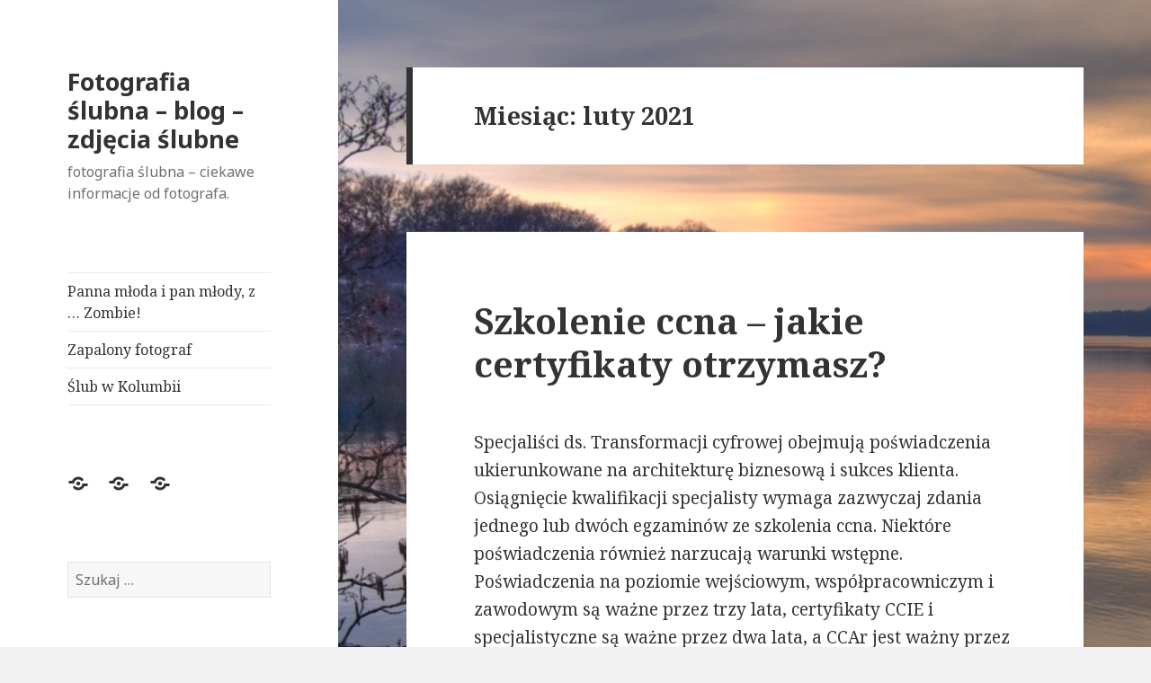

--- FILE ---
content_type: text/html; charset=UTF-8
request_url: http://www.fotokonkol.pl/2021/02/
body_size: 10036
content:
<!DOCTYPE html>
<html lang="pl-PL" class="no-js">
<head>
	<meta charset="UTF-8">
	<meta name="viewport" content="width=device-width">
	<link rel="profile" href="http://gmpg.org/xfn/11">
	<link rel="pingback" href="http://www.fotokonkol.pl/xmlrpc.php">
	<!--[if lt IE 9]>
	<script src="http://www.fotokonkol.pl/wp-content/themes/twentyfifteen/js/html5.js"></script>
	<![endif]-->
	<script>(function(html){html.className = html.className.replace(/\bno-js\b/,'js')})(document.documentElement);</script>
<title>luty 2021 &#8211; Fotografia ślubna &#8211; blog &#8211; zdjęcia ślubne</title>
<link rel='dns-prefetch' href='//fonts.googleapis.com' />
<link rel='dns-prefetch' href='//s.w.org' />
<link href='https://fonts.gstatic.com' crossorigin rel='preconnect' />
<link rel="alternate" type="application/rss+xml" title="Fotografia ślubna - blog - zdjęcia ślubne &raquo; Kanał z wpisami" href="http://www.fotokonkol.pl/feed/" />
<link rel="alternate" type="application/rss+xml" title="Fotografia ślubna - blog - zdjęcia ślubne &raquo; Kanał z komentarzami" href="http://www.fotokonkol.pl/comments/feed/" />
		<script type="text/javascript">
			window._wpemojiSettings = {"baseUrl":"https:\/\/s.w.org\/images\/core\/emoji\/12.0.0-1\/72x72\/","ext":".png","svgUrl":"https:\/\/s.w.org\/images\/core\/emoji\/12.0.0-1\/svg\/","svgExt":".svg","source":{"concatemoji":"http:\/\/www.fotokonkol.pl\/wp-includes\/js\/wp-emoji-release.min.js?ver=eb5e0ea9dc6496367735cf00bd24187d"}};
			!function(e,a,t){var n,r,o,i=a.createElement("canvas"),p=i.getContext&&i.getContext("2d");function s(e,t){var a=String.fromCharCode;p.clearRect(0,0,i.width,i.height),p.fillText(a.apply(this,e),0,0);e=i.toDataURL();return p.clearRect(0,0,i.width,i.height),p.fillText(a.apply(this,t),0,0),e===i.toDataURL()}function c(e){var t=a.createElement("script");t.src=e,t.defer=t.type="text/javascript",a.getElementsByTagName("head")[0].appendChild(t)}for(o=Array("flag","emoji"),t.supports={everything:!0,everythingExceptFlag:!0},r=0;r<o.length;r++)t.supports[o[r]]=function(e){if(!p||!p.fillText)return!1;switch(p.textBaseline="top",p.font="600 32px Arial",e){case"flag":return s([55356,56826,55356,56819],[55356,56826,8203,55356,56819])?!1:!s([55356,57332,56128,56423,56128,56418,56128,56421,56128,56430,56128,56423,56128,56447],[55356,57332,8203,56128,56423,8203,56128,56418,8203,56128,56421,8203,56128,56430,8203,56128,56423,8203,56128,56447]);case"emoji":return!s([55357,56424,55356,57342,8205,55358,56605,8205,55357,56424,55356,57340],[55357,56424,55356,57342,8203,55358,56605,8203,55357,56424,55356,57340])}return!1}(o[r]),t.supports.everything=t.supports.everything&&t.supports[o[r]],"flag"!==o[r]&&(t.supports.everythingExceptFlag=t.supports.everythingExceptFlag&&t.supports[o[r]]);t.supports.everythingExceptFlag=t.supports.everythingExceptFlag&&!t.supports.flag,t.DOMReady=!1,t.readyCallback=function(){t.DOMReady=!0},t.supports.everything||(n=function(){t.readyCallback()},a.addEventListener?(a.addEventListener("DOMContentLoaded",n,!1),e.addEventListener("load",n,!1)):(e.attachEvent("onload",n),a.attachEvent("onreadystatechange",function(){"complete"===a.readyState&&t.readyCallback()})),(n=t.source||{}).concatemoji?c(n.concatemoji):n.wpemoji&&n.twemoji&&(c(n.twemoji),c(n.wpemoji)))}(window,document,window._wpemojiSettings);
		</script>
		<style type="text/css">
img.wp-smiley,
img.emoji {
	display: inline !important;
	border: none !important;
	box-shadow: none !important;
	height: 1em !important;
	width: 1em !important;
	margin: 0 .07em !important;
	vertical-align: -0.1em !important;
	background: none !important;
	padding: 0 !important;
}
</style>
	<link rel='stylesheet' id='wp-block-library-css'  href='http://www.fotokonkol.pl/wp-includes/css/dist/block-library/style.min.css?ver=eb5e0ea9dc6496367735cf00bd24187d' type='text/css' media='all' />
<link rel='stylesheet' id='wp-block-library-theme-css'  href='http://www.fotokonkol.pl/wp-includes/css/dist/block-library/theme.min.css?ver=eb5e0ea9dc6496367735cf00bd24187d' type='text/css' media='all' />
<link rel='stylesheet' id='twentyfifteen-fonts-css'  href='https://fonts.googleapis.com/css?family=Noto+Sans%3A400italic%2C700italic%2C400%2C700%7CNoto+Serif%3A400italic%2C700italic%2C400%2C700%7CInconsolata%3A400%2C700&#038;subset=latin%2Clatin-ext' type='text/css' media='all' />
<link rel='stylesheet' id='genericons-css'  href='http://www.fotokonkol.pl/wp-content/themes/twentyfifteen/genericons/genericons.css?ver=3.2' type='text/css' media='all' />
<link rel='stylesheet' id='twentyfifteen-style-css'  href='http://www.fotokonkol.pl/wp-content/themes/twentyfifteen/style.css?ver=eb5e0ea9dc6496367735cf00bd24187d' type='text/css' media='all' />
<link rel='stylesheet' id='twentyfifteen-block-style-css'  href='http://www.fotokonkol.pl/wp-content/themes/twentyfifteen/css/blocks.css?ver=20181230' type='text/css' media='all' />
<!--[if lt IE 9]>
<link rel='stylesheet' id='twentyfifteen-ie-css'  href='http://www.fotokonkol.pl/wp-content/themes/twentyfifteen/css/ie.css?ver=20141010' type='text/css' media='all' />
<![endif]-->
<!--[if lt IE 8]>
<link rel='stylesheet' id='twentyfifteen-ie7-css'  href='http://www.fotokonkol.pl/wp-content/themes/twentyfifteen/css/ie7.css?ver=20141010' type='text/css' media='all' />
<![endif]-->
<script type='text/javascript' src='http://www.fotokonkol.pl/wp-includes/js/jquery/jquery.js?ver=1.12.4-wp'></script>
<script type='text/javascript' src='http://www.fotokonkol.pl/wp-includes/js/jquery/jquery-migrate.min.js?ver=1.4.1'></script>
<link rel='https://api.w.org/' href='http://www.fotokonkol.pl/wp-json/' />
<link rel="EditURI" type="application/rsd+xml" title="RSD" href="http://www.fotokonkol.pl/xmlrpc.php?rsd" />
<link rel="wlwmanifest" type="application/wlwmanifest+xml" href="http://www.fotokonkol.pl/wp-includes/wlwmanifest.xml" /> 

		<style type="text/css">.recentcomments a{display:inline !important;padding:0 !important;margin:0 !important;}</style>
		<style type="text/css" id="custom-background-css">
body.custom-background { background-image: url("http://www.fotokonkol.pl/wp-content/uploads/2018/04/3766954-gods-beautiful-creation-quotes.jpg"); background-position: left top; background-size: auto; background-repeat: repeat; background-attachment: fixed; }
</style>
	</head>

<body class="archive date custom-background wp-embed-responsive">
<div id="page" class="hfeed site">
	<a class="skip-link screen-reader-text" href="#content">Przeskocz do treści</a>

	<div id="sidebar" class="sidebar">
		<header id="masthead" class="site-header" role="banner">
			<div class="site-branding">
										<p class="site-title"><a href="http://www.fotokonkol.pl/" rel="home">Fotografia ślubna &#8211; blog &#8211; zdjęcia ślubne</a></p>
												<p class="site-description">fotografia ślubna &#8211; ciekawe informacje od fotografa.</p>
										<button class="secondary-toggle">Menu i widgety</button>
			</div><!-- .site-branding -->
		</header><!-- .site-header -->

			<div id="secondary" class="secondary">

					<nav id="site-navigation" class="main-navigation" role="navigation">
				<div class="menu-1-container"><ul id="menu-1" class="nav-menu"><li id="menu-item-15" class="menu-item menu-item-type-post_type menu-item-object-page menu-item-15"><a href="http://www.fotokonkol.pl/przykladowa-strona/">Panna młoda i pan młody, z &#8230; Zombie!</a></li>
<li id="menu-item-23" class="menu-item menu-item-type-post_type menu-item-object-page menu-item-23"><a href="http://www.fotokonkol.pl/zapalony-fotograf/">Zapalony fotograf</a></li>
<li id="menu-item-27" class="menu-item menu-item-type-post_type menu-item-object-page menu-item-27"><a href="http://www.fotokonkol.pl/slub-w-kolumbii/">Ślub w Kolumbii</a></li>
</ul></div>			</nav><!-- .main-navigation -->
		
					<nav id="social-navigation" class="social-navigation" role="navigation">
				<div class="menu-1-container"><ul id="menu-2" class="menu"><li class="menu-item menu-item-type-post_type menu-item-object-page menu-item-15"><a href="http://www.fotokonkol.pl/przykladowa-strona/"><span class="screen-reader-text">Panna młoda i pan młody, z &#8230; Zombie!</span></a></li>
<li class="menu-item menu-item-type-post_type menu-item-object-page menu-item-23"><a href="http://www.fotokonkol.pl/zapalony-fotograf/"><span class="screen-reader-text">Zapalony fotograf</span></a></li>
<li class="menu-item menu-item-type-post_type menu-item-object-page menu-item-27"><a href="http://www.fotokonkol.pl/slub-w-kolumbii/"><span class="screen-reader-text">Ślub w Kolumbii</span></a></li>
</ul></div>			</nav><!-- .social-navigation -->
		
					<div id="widget-area" class="widget-area" role="complementary">
				<aside id="search-2" class="widget widget_search"><form role="search" method="get" class="search-form" action="http://www.fotokonkol.pl/">
				<label>
					<span class="screen-reader-text">Szukaj:</span>
					<input type="search" class="search-field" placeholder="Szukaj &hellip;" value="" name="s" />
				</label>
				<input type="submit" class="search-submit screen-reader-text" value="Szukaj" />
			</form></aside>		<aside id="recent-posts-2" class="widget widget_recent_entries">		<h2 class="widget-title">Ostatnie wpisy</h2>		<ul>
											<li>
					<a href="http://www.fotokonkol.pl/2026/01/18/nagrobki-symbol-pamieci-i-szacunku-na-lata/">Nagrobki – symbol pamięci i szacunku na lata</a>
									</li>
											<li>
					<a href="http://www.fotokonkol.pl/2026/01/15/rehabilitacja-dzieci-warszawa-kompleksowe-wsparcie-rozwoju-najmlodszych/">Rehabilitacja dzieci Warszawa – kompleksowe wsparcie rozwoju najmłodszych</a>
									</li>
											<li>
					<a href="http://www.fotokonkol.pl/2026/01/09/mycie-dachu-poznan-dlaczego-warto-zainwestowac-w-profesjonalne-czyszczenie/">Mycie dachu Poznań – dlaczego warto zainwestować w profesjonalne czyszczenie?</a>
									</li>
											<li>
					<a href="http://www.fotokonkol.pl/2026/01/06/sklep-donice-ogrodowe/">Sklep donice ogrodowe</a>
									</li>
											<li>
					<a href="http://www.fotokonkol.pl/2025/12/22/transport-niskopodwoziowy-warszawa-niezawodne-rozwiazania-dla-ciezkich-ladunkow/">Transport niskopodwoziowy Warszawa – niezawodne rozwiązania dla ciężkich ładunków</a>
									</li>
					</ul>
		</aside><aside id="recent-comments-2" class="widget widget_recent_comments"><h2 class="widget-title">Najnowsze komentarze</h2><ul id="recentcomments"><li class="recentcomments"><span class="comment-author-link">Komentator Zbigniew</span> - <a href="http://www.fotokonkol.pl/2018/04/04/witaj-swiecie/#comment-1">Witaj w świecie fotografii ślubnej</a></li></ul></aside><aside id="archives-2" class="widget widget_archive"><h2 class="widget-title">Archiwa</h2>		<ul>
				<li><a href='http://www.fotokonkol.pl/2026/01/'>styczeń 2026</a></li>
	<li><a href='http://www.fotokonkol.pl/2025/12/'>grudzień 2025</a></li>
	<li><a href='http://www.fotokonkol.pl/2025/11/'>listopad 2025</a></li>
	<li><a href='http://www.fotokonkol.pl/2025/10/'>październik 2025</a></li>
	<li><a href='http://www.fotokonkol.pl/2025/09/'>wrzesień 2025</a></li>
	<li><a href='http://www.fotokonkol.pl/2025/08/'>sierpień 2025</a></li>
	<li><a href='http://www.fotokonkol.pl/2025/06/'>czerwiec 2025</a></li>
	<li><a href='http://www.fotokonkol.pl/2025/05/'>maj 2025</a></li>
	<li><a href='http://www.fotokonkol.pl/2025/04/'>kwiecień 2025</a></li>
	<li><a href='http://www.fotokonkol.pl/2025/03/'>marzec 2025</a></li>
	<li><a href='http://www.fotokonkol.pl/2025/01/'>styczeń 2025</a></li>
	<li><a href='http://www.fotokonkol.pl/2024/12/'>grudzień 2024</a></li>
	<li><a href='http://www.fotokonkol.pl/2024/11/'>listopad 2024</a></li>
	<li><a href='http://www.fotokonkol.pl/2024/10/'>październik 2024</a></li>
	<li><a href='http://www.fotokonkol.pl/2024/09/'>wrzesień 2024</a></li>
	<li><a href='http://www.fotokonkol.pl/2024/08/'>sierpień 2024</a></li>
	<li><a href='http://www.fotokonkol.pl/2024/07/'>lipiec 2024</a></li>
	<li><a href='http://www.fotokonkol.pl/2024/06/'>czerwiec 2024</a></li>
	<li><a href='http://www.fotokonkol.pl/2024/05/'>maj 2024</a></li>
	<li><a href='http://www.fotokonkol.pl/2024/04/'>kwiecień 2024</a></li>
	<li><a href='http://www.fotokonkol.pl/2024/03/'>marzec 2024</a></li>
	<li><a href='http://www.fotokonkol.pl/2024/02/'>luty 2024</a></li>
	<li><a href='http://www.fotokonkol.pl/2024/01/'>styczeń 2024</a></li>
	<li><a href='http://www.fotokonkol.pl/2023/11/'>listopad 2023</a></li>
	<li><a href='http://www.fotokonkol.pl/2023/10/'>październik 2023</a></li>
	<li><a href='http://www.fotokonkol.pl/2023/09/'>wrzesień 2023</a></li>
	<li><a href='http://www.fotokonkol.pl/2023/08/'>sierpień 2023</a></li>
	<li><a href='http://www.fotokonkol.pl/2023/06/'>czerwiec 2023</a></li>
	<li><a href='http://www.fotokonkol.pl/2023/05/'>maj 2023</a></li>
	<li><a href='http://www.fotokonkol.pl/2023/04/'>kwiecień 2023</a></li>
	<li><a href='http://www.fotokonkol.pl/2023/03/'>marzec 2023</a></li>
	<li><a href='http://www.fotokonkol.pl/2023/02/'>luty 2023</a></li>
	<li><a href='http://www.fotokonkol.pl/2023/01/'>styczeń 2023</a></li>
	<li><a href='http://www.fotokonkol.pl/2022/12/'>grudzień 2022</a></li>
	<li><a href='http://www.fotokonkol.pl/2022/11/'>listopad 2022</a></li>
	<li><a href='http://www.fotokonkol.pl/2022/10/'>październik 2022</a></li>
	<li><a href='http://www.fotokonkol.pl/2022/09/'>wrzesień 2022</a></li>
	<li><a href='http://www.fotokonkol.pl/2022/08/'>sierpień 2022</a></li>
	<li><a href='http://www.fotokonkol.pl/2022/07/'>lipiec 2022</a></li>
	<li><a href='http://www.fotokonkol.pl/2022/06/'>czerwiec 2022</a></li>
	<li><a href='http://www.fotokonkol.pl/2022/05/'>maj 2022</a></li>
	<li><a href='http://www.fotokonkol.pl/2022/04/'>kwiecień 2022</a></li>
	<li><a href='http://www.fotokonkol.pl/2022/03/'>marzec 2022</a></li>
	<li><a href='http://www.fotokonkol.pl/2022/02/'>luty 2022</a></li>
	<li><a href='http://www.fotokonkol.pl/2022/01/'>styczeń 2022</a></li>
	<li><a href='http://www.fotokonkol.pl/2021/12/'>grudzień 2021</a></li>
	<li><a href='http://www.fotokonkol.pl/2021/11/'>listopad 2021</a></li>
	<li><a href='http://www.fotokonkol.pl/2021/07/'>lipiec 2021</a></li>
	<li><a href='http://www.fotokonkol.pl/2021/06/'>czerwiec 2021</a></li>
	<li><a href='http://www.fotokonkol.pl/2021/05/'>maj 2021</a></li>
	<li><a href='http://www.fotokonkol.pl/2021/04/'>kwiecień 2021</a></li>
	<li><a href='http://www.fotokonkol.pl/2021/03/'>marzec 2021</a></li>
	<li><a href='http://www.fotokonkol.pl/2021/02/'>luty 2021</a></li>
	<li><a href='http://www.fotokonkol.pl/2021/01/'>styczeń 2021</a></li>
	<li><a href='http://www.fotokonkol.pl/2020/12/'>grudzień 2020</a></li>
	<li><a href='http://www.fotokonkol.pl/2020/11/'>listopad 2020</a></li>
	<li><a href='http://www.fotokonkol.pl/2020/10/'>październik 2020</a></li>
	<li><a href='http://www.fotokonkol.pl/2020/09/'>wrzesień 2020</a></li>
	<li><a href='http://www.fotokonkol.pl/2020/08/'>sierpień 2020</a></li>
	<li><a href='http://www.fotokonkol.pl/2020/07/'>lipiec 2020</a></li>
	<li><a href='http://www.fotokonkol.pl/2020/06/'>czerwiec 2020</a></li>
	<li><a href='http://www.fotokonkol.pl/2020/05/'>maj 2020</a></li>
	<li><a href='http://www.fotokonkol.pl/2020/04/'>kwiecień 2020</a></li>
	<li><a href='http://www.fotokonkol.pl/2020/03/'>marzec 2020</a></li>
	<li><a href='http://www.fotokonkol.pl/2020/02/'>luty 2020</a></li>
	<li><a href='http://www.fotokonkol.pl/2020/01/'>styczeń 2020</a></li>
	<li><a href='http://www.fotokonkol.pl/2019/12/'>grudzień 2019</a></li>
	<li><a href='http://www.fotokonkol.pl/2019/11/'>listopad 2019</a></li>
	<li><a href='http://www.fotokonkol.pl/2019/10/'>październik 2019</a></li>
	<li><a href='http://www.fotokonkol.pl/2019/09/'>wrzesień 2019</a></li>
	<li><a href='http://www.fotokonkol.pl/2019/08/'>sierpień 2019</a></li>
	<li><a href='http://www.fotokonkol.pl/2019/07/'>lipiec 2019</a></li>
	<li><a href='http://www.fotokonkol.pl/2019/06/'>czerwiec 2019</a></li>
	<li><a href='http://www.fotokonkol.pl/2019/05/'>maj 2019</a></li>
	<li><a href='http://www.fotokonkol.pl/2018/12/'>grudzień 2018</a></li>
	<li><a href='http://www.fotokonkol.pl/2018/06/'>czerwiec 2018</a></li>
	<li><a href='http://www.fotokonkol.pl/2018/04/'>kwiecień 2018</a></li>
		</ul>
			</aside><aside id="categories-2" class="widget widget_categories"><h2 class="widget-title">Kategorie</h2>		<ul>
				<li class="cat-item cat-item-1"><a href="http://www.fotokonkol.pl/category/bez-kategorii/">Bez kategorii</a>
</li>
		</ul>
			</aside>			</div><!-- .widget-area -->
		
	</div><!-- .secondary -->

	</div><!-- .sidebar -->

	<div id="content" class="site-content">

	<section id="primary" class="content-area">
		<main id="main" class="site-main" role="main">

		
			<header class="page-header">
				<h1 class="page-title">Miesiąc: luty 2021</h1>			</header><!-- .page-header -->

			
<article id="post-478" class="post-478 post type-post status-publish format-standard hentry category-bez-kategorii">
	
	<header class="entry-header">
		<h2 class="entry-title"><a href="http://www.fotokonkol.pl/2021/02/25/szkolenie-ccna-jakie-certyfikaty-otrzymasz/" rel="bookmark">Szkolenie ccna &#8211; jakie certyfikaty otrzymasz?</a></h2>	</header><!-- .entry-header -->

	<div class="entry-content">
		
<p>Specjaliści ds. Transformacji cyfrowej obejmują poświadczenia ukierunkowane na architekturę biznesową i sukces klienta. Osiągnięcie kwalifikacji specjalisty wymaga zazwyczaj zdania jednego lub dwóch egzaminów ze szkolenia ccna. Niektóre poświadczenia również narzucają warunki wstępne. Poświadczenia na poziomie wejściowym, współpracowniczym i zawodowym są ważne przez trzy lata, certyfikaty CCIE i specjalistyczne są ważne przez dwa lata, a CCAr jest ważny przez pięć lat. Aby certyfikaty za szkolenie ccna były aktualne, specjaliści Cisco muszą je ponownie uzyskać, zdając egzamin recertyfikacyjny lub przechodząc na wyższy poziom w hierarchii certyfikacji za <a href="https://www.lanpulse.pl">szkolenie ccna</a> od Cisco. <br><br>Podstawowe certyfikaty za szkolenie ccna  dają dwa podstawowe uprawnienia: Cisco Certified Entry Networking Technician (CCENT) i Cisco Certified Technician (CCT). Nie są wymagane żadne wymagania wstępne, aby uzyskać poświadczenie CCENT lub CCT, a kandydaci muszą zdać jeden egzamin, aby uzyskać każdy certyfikat. Certyfikowani specjaliści CCENT instalują, utrzymują i rozwiązują problemy w małych sieciach lub oddziałach sieci korporacyjnej oraz wdrażają podstawowe zabezpieczenia sieci. Poświadczenie CCENT jest warunkiem wstępnym dla niektórych poświadczeń ścieżki rozwiązania CCNA na poziomie stowarzyszonym oraz certyfikatu CCDA i szkolenia ccna .</p>
	</div><!-- .entry-content -->

	
	<footer class="entry-footer">
		<span class="posted-on"><span class="screen-reader-text">Opublikowano </span><a href="http://www.fotokonkol.pl/2021/02/25/szkolenie-ccna-jakie-certyfikaty-otrzymasz/" rel="bookmark"><time class="entry-date published updated" datetime="2021-02-25T09:43:32+01:00">25 lutego 2021</time></a></span><span class="comments-link"><a href="http://www.fotokonkol.pl/2021/02/25/szkolenie-ccna-jakie-certyfikaty-otrzymasz/#respond">Dodaj komentarz<span class="screen-reader-text"> do Szkolenie ccna &#8211; jakie certyfikaty otrzymasz?</span></a></span>			</footer><!-- .entry-footer -->

</article><!-- #post-478 -->

<article id="post-476" class="post-476 post type-post status-publish format-standard hentry category-bez-kategorii">
	
	<header class="entry-header">
		<h2 class="entry-title"><a href="http://www.fotokonkol.pl/2021/02/22/jak-rozdawac-dlugopisy-reklamowe-warszawa/" rel="bookmark">Jak rozdawać długopisy reklamowe Warszawa?</a></h2>	</header><!-- .entry-header -->

	<div class="entry-content">
		
<p>Firmy potrzebują produktów promocyjnych, takich jak długopisy reklamowe Warszawa, jako opłacalnego sposobu dotarcia do większej liczby potencjalnych klientów. Jest to tania metoda marketingowa mająca na celu przyciągnięcie klientów. Nawet uznani globalni gracze uciekają się do tej strategii marketingowej. W przypadku małych firm, takich jak startupy, produkty promocyjne pomagają zmniejszyć budżet marketingowy i nadal przyciągać uwagę ludzi. Produkty promocyjne takie jak <a href="http://promoteca.pl">długopisy reklamowe Warszawa</a> są stosowane od lat jako opłacalna taktyka marketingowa. <br><br>Od nowych firm po duże przedsiębiorstwa &#8211; te prezenty są ulubionym miejscem marketerów. Jedna z renomowanych stron internetowych zamieściła kilka interesujących statystyk dotyczących korzystania z produktów promocyjnych. Na podstawie tych statystyk można ocenić znaczenie produktów promocyjnych takich jak długopisy reklamowe Warszawa dla promocji biznesu. Według badania PPAI 94% osób pamięta, gdzie otrzymali upominek w postaci produktu promocyjnego. Z badania wynika, że ​​83% konsumentów lubi dostawać produkty promocyjne z przekazem reklamowym, takie jak ołówki, smycze czy długopis reklamowy z Promoteca z Warszawy. Ci, którzy otrzymują produkty, 85% z nich prowadzi interesy z reklamodawcą. Ponadto 58% ankietowanych konsumentów stwierdziło, że przechowują upominki od roku do czterech lat.</p>
	</div><!-- .entry-content -->

	
	<footer class="entry-footer">
		<span class="posted-on"><span class="screen-reader-text">Opublikowano </span><a href="http://www.fotokonkol.pl/2021/02/22/jak-rozdawac-dlugopisy-reklamowe-warszawa/" rel="bookmark"><time class="entry-date published updated" datetime="2021-02-22T14:18:58+01:00">22 lutego 2021</time></a></span><span class="comments-link"><a href="http://www.fotokonkol.pl/2021/02/22/jak-rozdawac-dlugopisy-reklamowe-warszawa/#respond">Dodaj komentarz<span class="screen-reader-text"> do Jak rozdawać długopisy reklamowe Warszawa?</span></a></span>			</footer><!-- .entry-footer -->

</article><!-- #post-476 -->

<article id="post-474" class="post-474 post type-post status-publish format-standard hentry category-bez-kategorii">
	
	<header class="entry-header">
		<h2 class="entry-title"><a href="http://www.fotokonkol.pl/2021/02/20/zlomowisko-czy-skup-aut-piaseczno/" rel="bookmark">Złomowisko czy skup aut Piaseczno?</a></h2>	</header><!-- .entry-header -->

	<div class="entry-content">
		
<p>Korzyści ze sprzedaży samochodu na skup aut Piaseczno:<br>Jesteśmy tutaj, aby zachować to w 100% z Tobą i podzielić się z Tobą niektórymi korzyściami ze sprzedaży Twojego samochodu na złomowisku. Więc czym one są? Skup aut Piaseczno zapłaci ci gotówką. Jeśli szukasz szybkiej gotówki na nagły wydatek lub z innego powodu, możesz szybko zdobyć gotówkę na śmieciowy samochód. Ale uważaj. Jest wiele wymagań, które stawia złomowisko, aby zapłacić gotówką za samochód. Na przykład, jeśli nie posiadasz samochodu wolnego i przejrzystego i nie możesz przedstawić czystego tytułu, możesz nie otrzymać pieniędzy, na które liczyłeś. Ale jeśli to zrobisz, istnieje szansa, że ​​złomowisko, na którym chcesz kupić samochód, szybko zaoferuje ci gotówkę. <a href="http://otoskup.pl">Skup aut Piaseczno</a> nie dyskryminuje. Niezależnie od tego, czy Twój samochód to dwuletni sedan bez silnika, czy 12-letnia furgonetka, istnieje duże prawdopodobieństwo, że możesz im go sprzedać. Gdy już go zdobędą, mogą go rozebrać i dostać świetne części do wykorzystania lub odsprzedaży. Złomowisko jest szybkie. Kiedy zabierasz swój śmieciowy samochód na skup aut z Piaseczna, nie spędzasz tam dużo czasu. <br><br>Obejrzą twój samochód i szybko wyciągną cię stamtąd z pieniędzmi w kieszeni. Są więc szanse, że szybko znajdziesz się na złomowisku, a pieniądze w twoich rękach! Jak sprzedać samochód na złomowisku? OK, więc zdecydowałeś się sprzedać swój samochód na złomowisku, a teraz jest czas, aby go sprzedać i pieniądze w portfelu. Jak więc to robisz? Zapoznaj się z naszymi wskazówkami poniżej, które mogą okazać się pomocne. Zrób listę i „sprawdź dwukrotnie”. Najpierw połącz się z Internetem i utwórz listę złomowisk znajdujących się w promieniu 15-20 mil od Twojego domu lub lokalizacji. Zapisz nazwy, właścicieli i numery telefonów złomowisk. Jeśli mają witrynę internetową, dodaj ją do zakładek na swoim komputerze. Prowadź listę i sprawdzaj jej dokładność. Wiele razy może się okazać, że złomowiska mają numer telefonu lub adres e-mail podany w internecie, ale żaden z nich nie działa.</p>
	</div><!-- .entry-content -->

	
	<footer class="entry-footer">
		<span class="posted-on"><span class="screen-reader-text">Opublikowano </span><a href="http://www.fotokonkol.pl/2021/02/20/zlomowisko-czy-skup-aut-piaseczno/" rel="bookmark"><time class="entry-date published updated" datetime="2021-02-20T12:25:55+01:00">20 lutego 2021</time></a></span><span class="comments-link"><a href="http://www.fotokonkol.pl/2021/02/20/zlomowisko-czy-skup-aut-piaseczno/#respond">Dodaj komentarz<span class="screen-reader-text"> do Złomowisko czy skup aut Piaseczno?</span></a></span>			</footer><!-- .entry-footer -->

</article><!-- #post-474 -->

<article id="post-472" class="post-472 post type-post status-publish format-standard hentry category-bez-kategorii">
	
	<header class="entry-header">
		<h2 class="entry-title"><a href="http://www.fotokonkol.pl/2021/02/18/jaki-kamien-na-ogrodzenie-ma-najlepsze-wlasciowosci/" rel="bookmark">Jaki kamień na ogrodzenie ma najlepsze właściowości?</a></h2>	</header><!-- .entry-header -->

	<div class="entry-content">
		
<p>Jakie są zalety i wady ogrodzeń kamiennych? Kamień na ogrodzenie to piękne i rustykalne rozwiązanie. Nadają naturalny wygląd całemu krajobrazowi. W tym artykule przyjrzymy się zaletom i wadom ogrodzeń kamiennych. Następnie możesz sam zdecydować, czy chcesz postawić go na swoim podwórku. <br><br>Kamień na ogrodzenie jest praktycznie odporny na nawet najbardziej katastrofalne siły natury. Deszcz, wiatr, deszcz ze śniegiem, śnieg i letnie upały będą miały niewielki lub żaden wpływ na kamienne ogrodzenie. Kamienie na ogrodzenie nie gniją. Owady, takie jak termity, mrówki i inne przerażające pełzacze, nie zakłócają świętości konstrukcji kamiennego ogrodzenia. Jeśli masz ogień, może on odbarwić kamienne ogrodzenie, ale go nie zniszczy. Ogrodzenia kamienne są estetyczne! <br><br><a href="http://www.amer-stone.pl">Kamień na ogrodzenie</a> jest piękny, a jego konstrukcja przypomina tworzenie dzieła sztuki. Profesjonaliści, tacy jak ci znalezieni w B.C. Ogrodzenie, dokładnie dopasuj kamienie do siebie, aby nie spadły. Mówi się, że kształt i waga kamienia decydują o miejscu jego umieszczenia.</p>
	</div><!-- .entry-content -->

	
	<footer class="entry-footer">
		<span class="posted-on"><span class="screen-reader-text">Opublikowano </span><a href="http://www.fotokonkol.pl/2021/02/18/jaki-kamien-na-ogrodzenie-ma-najlepsze-wlasciowosci/" rel="bookmark"><time class="entry-date published updated" datetime="2021-02-18T12:03:46+01:00">18 lutego 2021</time></a></span><span class="comments-link"><a href="http://www.fotokonkol.pl/2021/02/18/jaki-kamien-na-ogrodzenie-ma-najlepsze-wlasciowosci/#respond">Dodaj komentarz<span class="screen-reader-text"> do Jaki kamień na ogrodzenie ma najlepsze właściowości?</span></a></span>			</footer><!-- .entry-footer -->

</article><!-- #post-472 -->

<article id="post-467" class="post-467 post type-post status-publish format-standard hentry category-bez-kategorii">
	
	<header class="entry-header">
		<h2 class="entry-title"><a href="http://www.fotokonkol.pl/2021/02/12/narzedzia-umozliwiajace-streaming-na-zywo-warszawa/" rel="bookmark">Narzędzia umożliwiające streaming na żywo Warszawa</a></h2>	</header><!-- .entry-header -->

	<div class="entry-content">
		
<p>Jeśli masz wydarzenie (nabożeństwo religijne, sport, spotkanie rady, prezentację, koncert itp.), które chcesz transmitować przez streaming na żywo Warszawa do wielu widzów, potrzebujesz narzędzia do transmisji na żywo. Niewiele planów oferowanych przez narzędzia do prowadzenia wideokonferencji na żywo pozwala nawet na uzyskanie potrójnej oglądalności. Nawet wtedy, gdy używasz jednego z tych narzędzi umożliwiających streaming na żywo Warszawa, płacisz za to, że widzowie są uczestnikami, podczas gdy tak naprawdę są tylko obserwatorami. <br><br>Skoncentruj się na poprawie wrażeń widza i jak najłatwiejszym dostępie do strumienia, a nie na upewnieniu się, że nadawca widzi twarze wszystkich widzów. <br><br>Strumienie wysokiej jakości? Tylko w firmie Streaming dla Firm Warszawa!<br>Jeśli chcesz, aby Twój <a href="http://streamingdlafirm.pl">streaming na żywo Warszawa</a> był wideo najwyższej jakości (niezawodny obraz w wysokiej rozdzielczości, duża liczba klatek na sekundę, dostosowujący się do warunków widza itp.), Powinieneś zawsze używać narzędzia do przesyłania strumieniowego wideo na żywo zamiast narzędzia do spotkań. Narzędzia spotkań poświęcają jakość interakcji. Jeśli nie potrzebujesz interakcji, możesz dostarczać treści wideo na żywo o znacznie wyższej jakości. <br><br>Czy narzędzia do przesyłania strumieniowego wideo na żywo są szkodliwe? Narzędzia do przesyłania strumieniowego wideo na żywo nie pozwalają na dwustronną komunikację. Jeśli potrzebujesz pola komentarza, nie stanowi to dla nich problemu, ale jeśli chcesz porozmawiać twarzą w twarz w czasie rzeczywistym, nie są one odpowiednim narzędziem. Nie powinieneś używać tych narzędzi do: &#8211; Tworzenie wideo na żywo z opóźnieniem poniżej jednej sekundy &#8211; Prowadzenie bezpośrednich spotkań wideo</p>
	</div><!-- .entry-content -->

	
	<footer class="entry-footer">
		<span class="posted-on"><span class="screen-reader-text">Opublikowano </span><a href="http://www.fotokonkol.pl/2021/02/12/narzedzia-umozliwiajace-streaming-na-zywo-warszawa/" rel="bookmark"><time class="entry-date published updated" datetime="2021-02-12T13:38:04+01:00">12 lutego 2021</time></a></span><span class="comments-link"><a href="http://www.fotokonkol.pl/2021/02/12/narzedzia-umozliwiajace-streaming-na-zywo-warszawa/#respond">Dodaj komentarz<span class="screen-reader-text"> do Narzędzia umożliwiające streaming na żywo Warszawa</span></a></span>			</footer><!-- .entry-footer -->

</article><!-- #post-467 -->

<article id="post-465" class="post-465 post type-post status-publish format-standard hentry category-bez-kategorii">
	
	<header class="entry-header">
		<h2 class="entry-title"><a href="http://www.fotokonkol.pl/2021/02/12/mieszkania-lokale-i-jednorodzinne-domy-szczecin/" rel="bookmark">Mieszkania, lokale i jednorodzinne domy Szczecin</a></h2>	</header><!-- .entry-header -->

	<div class="entry-content">
		
<p>Większość agencji nieruchomości sprzedającej domy Szczecin ma więcej klientów do zarządzania niż jakakolwiek inna usługa. Ponieważ coraz więcej osób posiada nieruchomości, poszukują oni również specjalistów, którzy mogą nimi dobrze zarządzać. Tak więc sposób zarządzania różni się w zależności od rodzaju nieruchomości i oferowanych usług. Wynajmowana i dzierżawiona nieruchomość wymaga starannego zarządzania, aby zapewnić, że wszystkie lokale są zajęte w dowolnym momencie, prawa najemcy są brane pod uwagę, a także zaszczepianie następujących postanowień umowy, w tym płatności czynszu. Wreszcie, jednostki na sprzedaż wymagają szczegółowych strategii marketingowych i home stagingu, aby mieć pewność, że będą się poruszać i szybko osiągać zwrot z inwestycji. Wszyscy mamy różne opinie, jeśli chodzi o temat nieruchomości, takiej jak <a href="https://biuronieruchomosciszczecin.pl">domy Szczecin</a> czy mieszkania. Małżonkowie muszą borykać się ze sprzecznymi opiniami na temat tego, co robić i gdzie się zwrócić. Dzieje się tak głównie dlatego, że żadnemu z nich nie udzielono właściwej porady, którą drogą iść. Tutaj pojawiają się artykuły i inne materiały referencyjne dotyczące nieruchomości &#8211; domów, mieszkań ze Szczecina. Pomaga czytać między wierszami i w pełni zrozumieć, jakie są tego konsekwencje. Na przykład będziesz o wiele bezpieczniejszy, gdy będziesz świadomy rodzajów usług, które powinny być Ci świadczone. Biorąc to pod uwagę, nic Cię nie ominie i zawsze pozostaniesz na szczycie swojej gry. To jeden z tych artykułów, który da Ci dogłębny wgląd i wiedzę na temat usług oferowanych przez agencje nieruchomości pomagające sprzedawać i kupować domy Szczecin.</p>
	</div><!-- .entry-content -->

	
	<footer class="entry-footer">
		<span class="posted-on"><span class="screen-reader-text">Opublikowano </span><a href="http://www.fotokonkol.pl/2021/02/12/mieszkania-lokale-i-jednorodzinne-domy-szczecin/" rel="bookmark"><time class="entry-date published updated" datetime="2021-02-12T11:26:50+01:00">12 lutego 2021</time></a></span><span class="comments-link"><a href="http://www.fotokonkol.pl/2021/02/12/mieszkania-lokale-i-jednorodzinne-domy-szczecin/#respond">Dodaj komentarz<span class="screen-reader-text"> do Mieszkania, lokale i jednorodzinne domy Szczecin</span></a></span>			</footer><!-- .entry-footer -->

</article><!-- #post-465 -->

		</main><!-- .site-main -->
	</section><!-- .content-area -->


	</div><!-- .site-content -->

	<footer id="colophon" class="site-footer" role="contentinfo">
		<div class="site-info">
									<a href="https://pl.wordpress.org/" class="imprint">
				Dumnie wspierane przez WordPressa			</a>
		</div><!-- .site-info -->
	</footer><!-- .site-footer -->

</div><!-- .site -->

        <meta http-equiv="imagetoolbar" content="no"><!-- disable image toolbar (if any) -->
        <script type="text/javascript">
            /*<![CDATA[*/
            document.oncontextmenu = function() {
                return false;
            };
            document.onselectstart = function() {
                if (event.srcElement.type != "text" && event.srcElement.type != "textarea" && event.srcElement.type != "password") {
                    return false;
                }
                else {
                    return true;
                }
            };
            if (window.sidebar) {
                document.onmousedown = function(e) {
                    var obj = e.target;
                    if (obj.tagName.toUpperCase() == 'SELECT'
                            || obj.tagName.toUpperCase() == "INPUT"
                            || obj.tagName.toUpperCase() == "TEXTAREA"
                            || obj.tagName.toUpperCase() == "PASSWORD") {
                        return true;
                    }
                    else {
                        return false;
                    }
                };
            }
            document.ondragstart = function() {
                return false;
            };
            /*]]>*/
        </script>
        <script type='text/javascript' src='http://www.fotokonkol.pl/wp-content/themes/twentyfifteen/js/skip-link-focus-fix.js?ver=20141010'></script>
<script type='text/javascript'>
/* <![CDATA[ */
var screenReaderText = {"expand":"<span class=\"screen-reader-text\">rozwi\u0144 menu potomne<\/span>","collapse":"<span class=\"screen-reader-text\">zwi\u0144 menu potomne<\/span>"};
/* ]]> */
</script>
<script type='text/javascript' src='http://www.fotokonkol.pl/wp-content/themes/twentyfifteen/js/functions.js?ver=20150330'></script>
<script type='text/javascript' src='http://www.fotokonkol.pl/wp-includes/js/wp-embed.min.js?ver=eb5e0ea9dc6496367735cf00bd24187d'></script>

</body>
</html>
